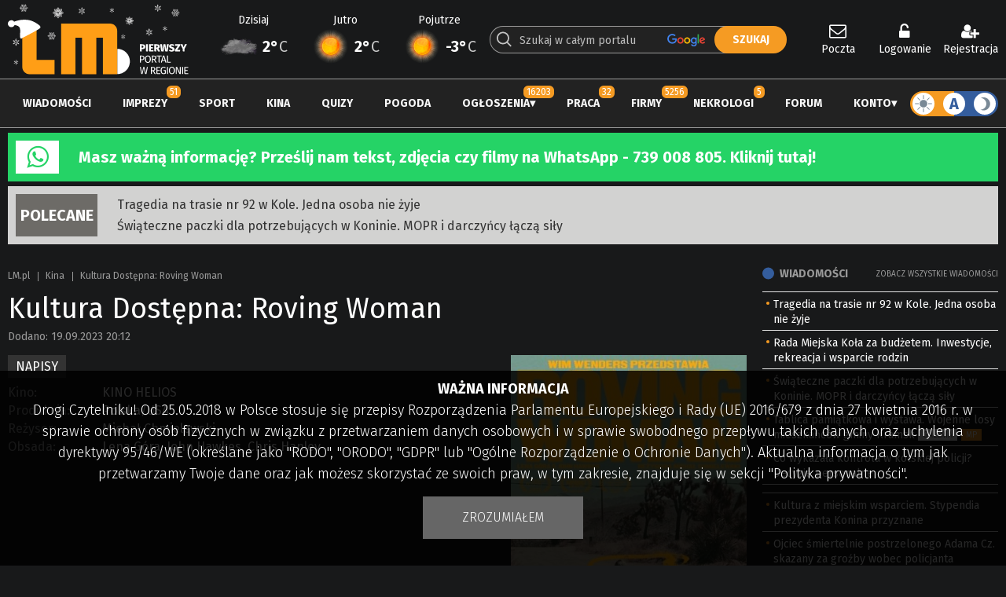

--- FILE ---
content_type: text/html; charset=utf-8
request_url: https://www.google.com/recaptcha/api2/anchor?ar=1&k=6LdG9SEUAAAAAOabrAfyzZzVWBW-m34Nj6-lG2qO&co=aHR0cHM6Ly93d3cubG0ucGw6NDQz&hl=en&v=7gg7H51Q-naNfhmCP3_R47ho&theme=dark&size=normal&anchor-ms=20000&execute-ms=30000&cb=cdbbbmpvfsji
body_size: 48945
content:
<!DOCTYPE HTML><html dir="ltr" lang="en"><head><meta http-equiv="Content-Type" content="text/html; charset=UTF-8">
<meta http-equiv="X-UA-Compatible" content="IE=edge">
<title>reCAPTCHA</title>
<style type="text/css">
/* cyrillic-ext */
@font-face {
  font-family: 'Roboto';
  font-style: normal;
  font-weight: 400;
  font-stretch: 100%;
  src: url(//fonts.gstatic.com/s/roboto/v48/KFO7CnqEu92Fr1ME7kSn66aGLdTylUAMa3GUBHMdazTgWw.woff2) format('woff2');
  unicode-range: U+0460-052F, U+1C80-1C8A, U+20B4, U+2DE0-2DFF, U+A640-A69F, U+FE2E-FE2F;
}
/* cyrillic */
@font-face {
  font-family: 'Roboto';
  font-style: normal;
  font-weight: 400;
  font-stretch: 100%;
  src: url(//fonts.gstatic.com/s/roboto/v48/KFO7CnqEu92Fr1ME7kSn66aGLdTylUAMa3iUBHMdazTgWw.woff2) format('woff2');
  unicode-range: U+0301, U+0400-045F, U+0490-0491, U+04B0-04B1, U+2116;
}
/* greek-ext */
@font-face {
  font-family: 'Roboto';
  font-style: normal;
  font-weight: 400;
  font-stretch: 100%;
  src: url(//fonts.gstatic.com/s/roboto/v48/KFO7CnqEu92Fr1ME7kSn66aGLdTylUAMa3CUBHMdazTgWw.woff2) format('woff2');
  unicode-range: U+1F00-1FFF;
}
/* greek */
@font-face {
  font-family: 'Roboto';
  font-style: normal;
  font-weight: 400;
  font-stretch: 100%;
  src: url(//fonts.gstatic.com/s/roboto/v48/KFO7CnqEu92Fr1ME7kSn66aGLdTylUAMa3-UBHMdazTgWw.woff2) format('woff2');
  unicode-range: U+0370-0377, U+037A-037F, U+0384-038A, U+038C, U+038E-03A1, U+03A3-03FF;
}
/* math */
@font-face {
  font-family: 'Roboto';
  font-style: normal;
  font-weight: 400;
  font-stretch: 100%;
  src: url(//fonts.gstatic.com/s/roboto/v48/KFO7CnqEu92Fr1ME7kSn66aGLdTylUAMawCUBHMdazTgWw.woff2) format('woff2');
  unicode-range: U+0302-0303, U+0305, U+0307-0308, U+0310, U+0312, U+0315, U+031A, U+0326-0327, U+032C, U+032F-0330, U+0332-0333, U+0338, U+033A, U+0346, U+034D, U+0391-03A1, U+03A3-03A9, U+03B1-03C9, U+03D1, U+03D5-03D6, U+03F0-03F1, U+03F4-03F5, U+2016-2017, U+2034-2038, U+203C, U+2040, U+2043, U+2047, U+2050, U+2057, U+205F, U+2070-2071, U+2074-208E, U+2090-209C, U+20D0-20DC, U+20E1, U+20E5-20EF, U+2100-2112, U+2114-2115, U+2117-2121, U+2123-214F, U+2190, U+2192, U+2194-21AE, U+21B0-21E5, U+21F1-21F2, U+21F4-2211, U+2213-2214, U+2216-22FF, U+2308-230B, U+2310, U+2319, U+231C-2321, U+2336-237A, U+237C, U+2395, U+239B-23B7, U+23D0, U+23DC-23E1, U+2474-2475, U+25AF, U+25B3, U+25B7, U+25BD, U+25C1, U+25CA, U+25CC, U+25FB, U+266D-266F, U+27C0-27FF, U+2900-2AFF, U+2B0E-2B11, U+2B30-2B4C, U+2BFE, U+3030, U+FF5B, U+FF5D, U+1D400-1D7FF, U+1EE00-1EEFF;
}
/* symbols */
@font-face {
  font-family: 'Roboto';
  font-style: normal;
  font-weight: 400;
  font-stretch: 100%;
  src: url(//fonts.gstatic.com/s/roboto/v48/KFO7CnqEu92Fr1ME7kSn66aGLdTylUAMaxKUBHMdazTgWw.woff2) format('woff2');
  unicode-range: U+0001-000C, U+000E-001F, U+007F-009F, U+20DD-20E0, U+20E2-20E4, U+2150-218F, U+2190, U+2192, U+2194-2199, U+21AF, U+21E6-21F0, U+21F3, U+2218-2219, U+2299, U+22C4-22C6, U+2300-243F, U+2440-244A, U+2460-24FF, U+25A0-27BF, U+2800-28FF, U+2921-2922, U+2981, U+29BF, U+29EB, U+2B00-2BFF, U+4DC0-4DFF, U+FFF9-FFFB, U+10140-1018E, U+10190-1019C, U+101A0, U+101D0-101FD, U+102E0-102FB, U+10E60-10E7E, U+1D2C0-1D2D3, U+1D2E0-1D37F, U+1F000-1F0FF, U+1F100-1F1AD, U+1F1E6-1F1FF, U+1F30D-1F30F, U+1F315, U+1F31C, U+1F31E, U+1F320-1F32C, U+1F336, U+1F378, U+1F37D, U+1F382, U+1F393-1F39F, U+1F3A7-1F3A8, U+1F3AC-1F3AF, U+1F3C2, U+1F3C4-1F3C6, U+1F3CA-1F3CE, U+1F3D4-1F3E0, U+1F3ED, U+1F3F1-1F3F3, U+1F3F5-1F3F7, U+1F408, U+1F415, U+1F41F, U+1F426, U+1F43F, U+1F441-1F442, U+1F444, U+1F446-1F449, U+1F44C-1F44E, U+1F453, U+1F46A, U+1F47D, U+1F4A3, U+1F4B0, U+1F4B3, U+1F4B9, U+1F4BB, U+1F4BF, U+1F4C8-1F4CB, U+1F4D6, U+1F4DA, U+1F4DF, U+1F4E3-1F4E6, U+1F4EA-1F4ED, U+1F4F7, U+1F4F9-1F4FB, U+1F4FD-1F4FE, U+1F503, U+1F507-1F50B, U+1F50D, U+1F512-1F513, U+1F53E-1F54A, U+1F54F-1F5FA, U+1F610, U+1F650-1F67F, U+1F687, U+1F68D, U+1F691, U+1F694, U+1F698, U+1F6AD, U+1F6B2, U+1F6B9-1F6BA, U+1F6BC, U+1F6C6-1F6CF, U+1F6D3-1F6D7, U+1F6E0-1F6EA, U+1F6F0-1F6F3, U+1F6F7-1F6FC, U+1F700-1F7FF, U+1F800-1F80B, U+1F810-1F847, U+1F850-1F859, U+1F860-1F887, U+1F890-1F8AD, U+1F8B0-1F8BB, U+1F8C0-1F8C1, U+1F900-1F90B, U+1F93B, U+1F946, U+1F984, U+1F996, U+1F9E9, U+1FA00-1FA6F, U+1FA70-1FA7C, U+1FA80-1FA89, U+1FA8F-1FAC6, U+1FACE-1FADC, U+1FADF-1FAE9, U+1FAF0-1FAF8, U+1FB00-1FBFF;
}
/* vietnamese */
@font-face {
  font-family: 'Roboto';
  font-style: normal;
  font-weight: 400;
  font-stretch: 100%;
  src: url(//fonts.gstatic.com/s/roboto/v48/KFO7CnqEu92Fr1ME7kSn66aGLdTylUAMa3OUBHMdazTgWw.woff2) format('woff2');
  unicode-range: U+0102-0103, U+0110-0111, U+0128-0129, U+0168-0169, U+01A0-01A1, U+01AF-01B0, U+0300-0301, U+0303-0304, U+0308-0309, U+0323, U+0329, U+1EA0-1EF9, U+20AB;
}
/* latin-ext */
@font-face {
  font-family: 'Roboto';
  font-style: normal;
  font-weight: 400;
  font-stretch: 100%;
  src: url(//fonts.gstatic.com/s/roboto/v48/KFO7CnqEu92Fr1ME7kSn66aGLdTylUAMa3KUBHMdazTgWw.woff2) format('woff2');
  unicode-range: U+0100-02BA, U+02BD-02C5, U+02C7-02CC, U+02CE-02D7, U+02DD-02FF, U+0304, U+0308, U+0329, U+1D00-1DBF, U+1E00-1E9F, U+1EF2-1EFF, U+2020, U+20A0-20AB, U+20AD-20C0, U+2113, U+2C60-2C7F, U+A720-A7FF;
}
/* latin */
@font-face {
  font-family: 'Roboto';
  font-style: normal;
  font-weight: 400;
  font-stretch: 100%;
  src: url(//fonts.gstatic.com/s/roboto/v48/KFO7CnqEu92Fr1ME7kSn66aGLdTylUAMa3yUBHMdazQ.woff2) format('woff2');
  unicode-range: U+0000-00FF, U+0131, U+0152-0153, U+02BB-02BC, U+02C6, U+02DA, U+02DC, U+0304, U+0308, U+0329, U+2000-206F, U+20AC, U+2122, U+2191, U+2193, U+2212, U+2215, U+FEFF, U+FFFD;
}
/* cyrillic-ext */
@font-face {
  font-family: 'Roboto';
  font-style: normal;
  font-weight: 500;
  font-stretch: 100%;
  src: url(//fonts.gstatic.com/s/roboto/v48/KFO7CnqEu92Fr1ME7kSn66aGLdTylUAMa3GUBHMdazTgWw.woff2) format('woff2');
  unicode-range: U+0460-052F, U+1C80-1C8A, U+20B4, U+2DE0-2DFF, U+A640-A69F, U+FE2E-FE2F;
}
/* cyrillic */
@font-face {
  font-family: 'Roboto';
  font-style: normal;
  font-weight: 500;
  font-stretch: 100%;
  src: url(//fonts.gstatic.com/s/roboto/v48/KFO7CnqEu92Fr1ME7kSn66aGLdTylUAMa3iUBHMdazTgWw.woff2) format('woff2');
  unicode-range: U+0301, U+0400-045F, U+0490-0491, U+04B0-04B1, U+2116;
}
/* greek-ext */
@font-face {
  font-family: 'Roboto';
  font-style: normal;
  font-weight: 500;
  font-stretch: 100%;
  src: url(//fonts.gstatic.com/s/roboto/v48/KFO7CnqEu92Fr1ME7kSn66aGLdTylUAMa3CUBHMdazTgWw.woff2) format('woff2');
  unicode-range: U+1F00-1FFF;
}
/* greek */
@font-face {
  font-family: 'Roboto';
  font-style: normal;
  font-weight: 500;
  font-stretch: 100%;
  src: url(//fonts.gstatic.com/s/roboto/v48/KFO7CnqEu92Fr1ME7kSn66aGLdTylUAMa3-UBHMdazTgWw.woff2) format('woff2');
  unicode-range: U+0370-0377, U+037A-037F, U+0384-038A, U+038C, U+038E-03A1, U+03A3-03FF;
}
/* math */
@font-face {
  font-family: 'Roboto';
  font-style: normal;
  font-weight: 500;
  font-stretch: 100%;
  src: url(//fonts.gstatic.com/s/roboto/v48/KFO7CnqEu92Fr1ME7kSn66aGLdTylUAMawCUBHMdazTgWw.woff2) format('woff2');
  unicode-range: U+0302-0303, U+0305, U+0307-0308, U+0310, U+0312, U+0315, U+031A, U+0326-0327, U+032C, U+032F-0330, U+0332-0333, U+0338, U+033A, U+0346, U+034D, U+0391-03A1, U+03A3-03A9, U+03B1-03C9, U+03D1, U+03D5-03D6, U+03F0-03F1, U+03F4-03F5, U+2016-2017, U+2034-2038, U+203C, U+2040, U+2043, U+2047, U+2050, U+2057, U+205F, U+2070-2071, U+2074-208E, U+2090-209C, U+20D0-20DC, U+20E1, U+20E5-20EF, U+2100-2112, U+2114-2115, U+2117-2121, U+2123-214F, U+2190, U+2192, U+2194-21AE, U+21B0-21E5, U+21F1-21F2, U+21F4-2211, U+2213-2214, U+2216-22FF, U+2308-230B, U+2310, U+2319, U+231C-2321, U+2336-237A, U+237C, U+2395, U+239B-23B7, U+23D0, U+23DC-23E1, U+2474-2475, U+25AF, U+25B3, U+25B7, U+25BD, U+25C1, U+25CA, U+25CC, U+25FB, U+266D-266F, U+27C0-27FF, U+2900-2AFF, U+2B0E-2B11, U+2B30-2B4C, U+2BFE, U+3030, U+FF5B, U+FF5D, U+1D400-1D7FF, U+1EE00-1EEFF;
}
/* symbols */
@font-face {
  font-family: 'Roboto';
  font-style: normal;
  font-weight: 500;
  font-stretch: 100%;
  src: url(//fonts.gstatic.com/s/roboto/v48/KFO7CnqEu92Fr1ME7kSn66aGLdTylUAMaxKUBHMdazTgWw.woff2) format('woff2');
  unicode-range: U+0001-000C, U+000E-001F, U+007F-009F, U+20DD-20E0, U+20E2-20E4, U+2150-218F, U+2190, U+2192, U+2194-2199, U+21AF, U+21E6-21F0, U+21F3, U+2218-2219, U+2299, U+22C4-22C6, U+2300-243F, U+2440-244A, U+2460-24FF, U+25A0-27BF, U+2800-28FF, U+2921-2922, U+2981, U+29BF, U+29EB, U+2B00-2BFF, U+4DC0-4DFF, U+FFF9-FFFB, U+10140-1018E, U+10190-1019C, U+101A0, U+101D0-101FD, U+102E0-102FB, U+10E60-10E7E, U+1D2C0-1D2D3, U+1D2E0-1D37F, U+1F000-1F0FF, U+1F100-1F1AD, U+1F1E6-1F1FF, U+1F30D-1F30F, U+1F315, U+1F31C, U+1F31E, U+1F320-1F32C, U+1F336, U+1F378, U+1F37D, U+1F382, U+1F393-1F39F, U+1F3A7-1F3A8, U+1F3AC-1F3AF, U+1F3C2, U+1F3C4-1F3C6, U+1F3CA-1F3CE, U+1F3D4-1F3E0, U+1F3ED, U+1F3F1-1F3F3, U+1F3F5-1F3F7, U+1F408, U+1F415, U+1F41F, U+1F426, U+1F43F, U+1F441-1F442, U+1F444, U+1F446-1F449, U+1F44C-1F44E, U+1F453, U+1F46A, U+1F47D, U+1F4A3, U+1F4B0, U+1F4B3, U+1F4B9, U+1F4BB, U+1F4BF, U+1F4C8-1F4CB, U+1F4D6, U+1F4DA, U+1F4DF, U+1F4E3-1F4E6, U+1F4EA-1F4ED, U+1F4F7, U+1F4F9-1F4FB, U+1F4FD-1F4FE, U+1F503, U+1F507-1F50B, U+1F50D, U+1F512-1F513, U+1F53E-1F54A, U+1F54F-1F5FA, U+1F610, U+1F650-1F67F, U+1F687, U+1F68D, U+1F691, U+1F694, U+1F698, U+1F6AD, U+1F6B2, U+1F6B9-1F6BA, U+1F6BC, U+1F6C6-1F6CF, U+1F6D3-1F6D7, U+1F6E0-1F6EA, U+1F6F0-1F6F3, U+1F6F7-1F6FC, U+1F700-1F7FF, U+1F800-1F80B, U+1F810-1F847, U+1F850-1F859, U+1F860-1F887, U+1F890-1F8AD, U+1F8B0-1F8BB, U+1F8C0-1F8C1, U+1F900-1F90B, U+1F93B, U+1F946, U+1F984, U+1F996, U+1F9E9, U+1FA00-1FA6F, U+1FA70-1FA7C, U+1FA80-1FA89, U+1FA8F-1FAC6, U+1FACE-1FADC, U+1FADF-1FAE9, U+1FAF0-1FAF8, U+1FB00-1FBFF;
}
/* vietnamese */
@font-face {
  font-family: 'Roboto';
  font-style: normal;
  font-weight: 500;
  font-stretch: 100%;
  src: url(//fonts.gstatic.com/s/roboto/v48/KFO7CnqEu92Fr1ME7kSn66aGLdTylUAMa3OUBHMdazTgWw.woff2) format('woff2');
  unicode-range: U+0102-0103, U+0110-0111, U+0128-0129, U+0168-0169, U+01A0-01A1, U+01AF-01B0, U+0300-0301, U+0303-0304, U+0308-0309, U+0323, U+0329, U+1EA0-1EF9, U+20AB;
}
/* latin-ext */
@font-face {
  font-family: 'Roboto';
  font-style: normal;
  font-weight: 500;
  font-stretch: 100%;
  src: url(//fonts.gstatic.com/s/roboto/v48/KFO7CnqEu92Fr1ME7kSn66aGLdTylUAMa3KUBHMdazTgWw.woff2) format('woff2');
  unicode-range: U+0100-02BA, U+02BD-02C5, U+02C7-02CC, U+02CE-02D7, U+02DD-02FF, U+0304, U+0308, U+0329, U+1D00-1DBF, U+1E00-1E9F, U+1EF2-1EFF, U+2020, U+20A0-20AB, U+20AD-20C0, U+2113, U+2C60-2C7F, U+A720-A7FF;
}
/* latin */
@font-face {
  font-family: 'Roboto';
  font-style: normal;
  font-weight: 500;
  font-stretch: 100%;
  src: url(//fonts.gstatic.com/s/roboto/v48/KFO7CnqEu92Fr1ME7kSn66aGLdTylUAMa3yUBHMdazQ.woff2) format('woff2');
  unicode-range: U+0000-00FF, U+0131, U+0152-0153, U+02BB-02BC, U+02C6, U+02DA, U+02DC, U+0304, U+0308, U+0329, U+2000-206F, U+20AC, U+2122, U+2191, U+2193, U+2212, U+2215, U+FEFF, U+FFFD;
}
/* cyrillic-ext */
@font-face {
  font-family: 'Roboto';
  font-style: normal;
  font-weight: 900;
  font-stretch: 100%;
  src: url(//fonts.gstatic.com/s/roboto/v48/KFO7CnqEu92Fr1ME7kSn66aGLdTylUAMa3GUBHMdazTgWw.woff2) format('woff2');
  unicode-range: U+0460-052F, U+1C80-1C8A, U+20B4, U+2DE0-2DFF, U+A640-A69F, U+FE2E-FE2F;
}
/* cyrillic */
@font-face {
  font-family: 'Roboto';
  font-style: normal;
  font-weight: 900;
  font-stretch: 100%;
  src: url(//fonts.gstatic.com/s/roboto/v48/KFO7CnqEu92Fr1ME7kSn66aGLdTylUAMa3iUBHMdazTgWw.woff2) format('woff2');
  unicode-range: U+0301, U+0400-045F, U+0490-0491, U+04B0-04B1, U+2116;
}
/* greek-ext */
@font-face {
  font-family: 'Roboto';
  font-style: normal;
  font-weight: 900;
  font-stretch: 100%;
  src: url(//fonts.gstatic.com/s/roboto/v48/KFO7CnqEu92Fr1ME7kSn66aGLdTylUAMa3CUBHMdazTgWw.woff2) format('woff2');
  unicode-range: U+1F00-1FFF;
}
/* greek */
@font-face {
  font-family: 'Roboto';
  font-style: normal;
  font-weight: 900;
  font-stretch: 100%;
  src: url(//fonts.gstatic.com/s/roboto/v48/KFO7CnqEu92Fr1ME7kSn66aGLdTylUAMa3-UBHMdazTgWw.woff2) format('woff2');
  unicode-range: U+0370-0377, U+037A-037F, U+0384-038A, U+038C, U+038E-03A1, U+03A3-03FF;
}
/* math */
@font-face {
  font-family: 'Roboto';
  font-style: normal;
  font-weight: 900;
  font-stretch: 100%;
  src: url(//fonts.gstatic.com/s/roboto/v48/KFO7CnqEu92Fr1ME7kSn66aGLdTylUAMawCUBHMdazTgWw.woff2) format('woff2');
  unicode-range: U+0302-0303, U+0305, U+0307-0308, U+0310, U+0312, U+0315, U+031A, U+0326-0327, U+032C, U+032F-0330, U+0332-0333, U+0338, U+033A, U+0346, U+034D, U+0391-03A1, U+03A3-03A9, U+03B1-03C9, U+03D1, U+03D5-03D6, U+03F0-03F1, U+03F4-03F5, U+2016-2017, U+2034-2038, U+203C, U+2040, U+2043, U+2047, U+2050, U+2057, U+205F, U+2070-2071, U+2074-208E, U+2090-209C, U+20D0-20DC, U+20E1, U+20E5-20EF, U+2100-2112, U+2114-2115, U+2117-2121, U+2123-214F, U+2190, U+2192, U+2194-21AE, U+21B0-21E5, U+21F1-21F2, U+21F4-2211, U+2213-2214, U+2216-22FF, U+2308-230B, U+2310, U+2319, U+231C-2321, U+2336-237A, U+237C, U+2395, U+239B-23B7, U+23D0, U+23DC-23E1, U+2474-2475, U+25AF, U+25B3, U+25B7, U+25BD, U+25C1, U+25CA, U+25CC, U+25FB, U+266D-266F, U+27C0-27FF, U+2900-2AFF, U+2B0E-2B11, U+2B30-2B4C, U+2BFE, U+3030, U+FF5B, U+FF5D, U+1D400-1D7FF, U+1EE00-1EEFF;
}
/* symbols */
@font-face {
  font-family: 'Roboto';
  font-style: normal;
  font-weight: 900;
  font-stretch: 100%;
  src: url(//fonts.gstatic.com/s/roboto/v48/KFO7CnqEu92Fr1ME7kSn66aGLdTylUAMaxKUBHMdazTgWw.woff2) format('woff2');
  unicode-range: U+0001-000C, U+000E-001F, U+007F-009F, U+20DD-20E0, U+20E2-20E4, U+2150-218F, U+2190, U+2192, U+2194-2199, U+21AF, U+21E6-21F0, U+21F3, U+2218-2219, U+2299, U+22C4-22C6, U+2300-243F, U+2440-244A, U+2460-24FF, U+25A0-27BF, U+2800-28FF, U+2921-2922, U+2981, U+29BF, U+29EB, U+2B00-2BFF, U+4DC0-4DFF, U+FFF9-FFFB, U+10140-1018E, U+10190-1019C, U+101A0, U+101D0-101FD, U+102E0-102FB, U+10E60-10E7E, U+1D2C0-1D2D3, U+1D2E0-1D37F, U+1F000-1F0FF, U+1F100-1F1AD, U+1F1E6-1F1FF, U+1F30D-1F30F, U+1F315, U+1F31C, U+1F31E, U+1F320-1F32C, U+1F336, U+1F378, U+1F37D, U+1F382, U+1F393-1F39F, U+1F3A7-1F3A8, U+1F3AC-1F3AF, U+1F3C2, U+1F3C4-1F3C6, U+1F3CA-1F3CE, U+1F3D4-1F3E0, U+1F3ED, U+1F3F1-1F3F3, U+1F3F5-1F3F7, U+1F408, U+1F415, U+1F41F, U+1F426, U+1F43F, U+1F441-1F442, U+1F444, U+1F446-1F449, U+1F44C-1F44E, U+1F453, U+1F46A, U+1F47D, U+1F4A3, U+1F4B0, U+1F4B3, U+1F4B9, U+1F4BB, U+1F4BF, U+1F4C8-1F4CB, U+1F4D6, U+1F4DA, U+1F4DF, U+1F4E3-1F4E6, U+1F4EA-1F4ED, U+1F4F7, U+1F4F9-1F4FB, U+1F4FD-1F4FE, U+1F503, U+1F507-1F50B, U+1F50D, U+1F512-1F513, U+1F53E-1F54A, U+1F54F-1F5FA, U+1F610, U+1F650-1F67F, U+1F687, U+1F68D, U+1F691, U+1F694, U+1F698, U+1F6AD, U+1F6B2, U+1F6B9-1F6BA, U+1F6BC, U+1F6C6-1F6CF, U+1F6D3-1F6D7, U+1F6E0-1F6EA, U+1F6F0-1F6F3, U+1F6F7-1F6FC, U+1F700-1F7FF, U+1F800-1F80B, U+1F810-1F847, U+1F850-1F859, U+1F860-1F887, U+1F890-1F8AD, U+1F8B0-1F8BB, U+1F8C0-1F8C1, U+1F900-1F90B, U+1F93B, U+1F946, U+1F984, U+1F996, U+1F9E9, U+1FA00-1FA6F, U+1FA70-1FA7C, U+1FA80-1FA89, U+1FA8F-1FAC6, U+1FACE-1FADC, U+1FADF-1FAE9, U+1FAF0-1FAF8, U+1FB00-1FBFF;
}
/* vietnamese */
@font-face {
  font-family: 'Roboto';
  font-style: normal;
  font-weight: 900;
  font-stretch: 100%;
  src: url(//fonts.gstatic.com/s/roboto/v48/KFO7CnqEu92Fr1ME7kSn66aGLdTylUAMa3OUBHMdazTgWw.woff2) format('woff2');
  unicode-range: U+0102-0103, U+0110-0111, U+0128-0129, U+0168-0169, U+01A0-01A1, U+01AF-01B0, U+0300-0301, U+0303-0304, U+0308-0309, U+0323, U+0329, U+1EA0-1EF9, U+20AB;
}
/* latin-ext */
@font-face {
  font-family: 'Roboto';
  font-style: normal;
  font-weight: 900;
  font-stretch: 100%;
  src: url(//fonts.gstatic.com/s/roboto/v48/KFO7CnqEu92Fr1ME7kSn66aGLdTylUAMa3KUBHMdazTgWw.woff2) format('woff2');
  unicode-range: U+0100-02BA, U+02BD-02C5, U+02C7-02CC, U+02CE-02D7, U+02DD-02FF, U+0304, U+0308, U+0329, U+1D00-1DBF, U+1E00-1E9F, U+1EF2-1EFF, U+2020, U+20A0-20AB, U+20AD-20C0, U+2113, U+2C60-2C7F, U+A720-A7FF;
}
/* latin */
@font-face {
  font-family: 'Roboto';
  font-style: normal;
  font-weight: 900;
  font-stretch: 100%;
  src: url(//fonts.gstatic.com/s/roboto/v48/KFO7CnqEu92Fr1ME7kSn66aGLdTylUAMa3yUBHMdazQ.woff2) format('woff2');
  unicode-range: U+0000-00FF, U+0131, U+0152-0153, U+02BB-02BC, U+02C6, U+02DA, U+02DC, U+0304, U+0308, U+0329, U+2000-206F, U+20AC, U+2122, U+2191, U+2193, U+2212, U+2215, U+FEFF, U+FFFD;
}

</style>
<link rel="stylesheet" type="text/css" href="https://www.gstatic.com/recaptcha/releases/7gg7H51Q-naNfhmCP3_R47ho/styles__ltr.css">
<script nonce="bdFPNU1pO6eUHrdJT60eKg" type="text/javascript">window['__recaptcha_api'] = 'https://www.google.com/recaptcha/api2/';</script>
<script type="text/javascript" src="https://www.gstatic.com/recaptcha/releases/7gg7H51Q-naNfhmCP3_R47ho/recaptcha__en.js" nonce="bdFPNU1pO6eUHrdJT60eKg">
      
    </script></head>
<body><div id="rc-anchor-alert" class="rc-anchor-alert"></div>
<input type="hidden" id="recaptcha-token" value="[base64]">
<script type="text/javascript" nonce="bdFPNU1pO6eUHrdJT60eKg">
      recaptcha.anchor.Main.init("[\x22ainput\x22,[\x22bgdata\x22,\x22\x22,\[base64]/[base64]/[base64]/KE4oMTI0LHYsdi5HKSxMWihsLHYpKTpOKDEyNCx2LGwpLFYpLHYpLFQpKSxGKDE3MSx2KX0scjc9ZnVuY3Rpb24obCl7cmV0dXJuIGx9LEM9ZnVuY3Rpb24obCxWLHYpe04odixsLFYpLFZbYWtdPTI3OTZ9LG49ZnVuY3Rpb24obCxWKXtWLlg9KChWLlg/[base64]/[base64]/[base64]/[base64]/[base64]/[base64]/[base64]/[base64]/[base64]/[base64]/[base64]\\u003d\x22,\[base64]\x22,\x22cijCpMKtEgE/w7HCg8KEwqFvQsKyw4clw7cowr04NBxyY8KIwpxJwozCjl3Du8KaJDTCuj3DmcK3woBFRmJ0Pz/Ch8OtC8KcY8KuW8Ohw7ADwrXDkcOEMsOewpNsDMOZIErDljd/wrLCrcORw7Q3w4bCr8KBwpMfdcK5TcKOHcKaZcOwCRbDnhxJw4RGwrrDhB9/wqnCvcKewprDqBsCaMOmw5c8TFknw6hfw71YAMKtd8KGw7XDoBk5eMKOFW7CtjALw6NQa2nCtcKkw503wqfChcKHG1cGwqhCeSN1wq9SNMOQwodnSMOEwpXCpXtowoXDoMOcw50hdzhzJ8OJXw97wpFiJMKUw5nCgcKIw5AawojDvXNgwqt6woVZUAQYMMO/GF/[base64]/Ch8Odw5s6b3BoLcKeAwfCjBHCoHEBwp3Dh8OTw4jDsyHDqTBRGBtXSMKxwrU9EMO9w4lBwpJoHcKfwp/DgMOLw4o7w7PCjxpBMT/[base64]/DiMKPUcKJwoswwpvCrcKLwrlFO8OswrDCjsKtBcK+SB3DjsOGMDvDh0ZDG8KTwpfCocO4V8KBYcKMwo7CjU7DoQrDphLCjR7Ck8O6IioAw7d8w7HDrMKCJW/DqkTCgzsgw53CpMKOPMKRwp0Ew7NbwozChcOcX8O+FkzCocKaw47DlzzCp3LDucKfw4NwDsOmW00RacK0K8KOP8KfLUYFHMKowpAJOGbChMKMecO6w581wosMZ1BHw59LwrLDhcKgf8KAwp4Iw7/DmsKnwpHDnUoORsKgwpTDv0/DicOPw7MPwotDwoTCjcObw77CqShqw6FLwoVdw4/[base64]/DsQVqw5VFOW98HsOww7lOEsKiw5DCkFTDlVXDtcKBwqfDkx1Iw7/Cui94McOwwpzDiwrCqT9vw77CuncWwovDj8KoWMOKQcKFw6fDlVtRTwbDnn13w6NhVRLCnxYVwp3Ch8KTVFwFwrZzwoIpwo48w4wcFsOKcsOBwqVRwqIPbF7DqEcCCMOtwobCmxx0wrwWwo/DnMOOM8KmHsONX0AWwrYRwqbCuMOBbcKyNW1bCMOuQxjDpEHCrkvDgMKWQsOiw58hY8Oew7vCvkUBw6nCtcO1OcOkwp/[base64]/DkcOWw6o0w6YIw6IZwoghVU3Ch8OaZMKREcOgWsOwc8K7w7kOw7BZfRcCVQgcw57DiF3Dokpcw6PCh8OodC4hAVXDpMKRHVJxD8KcczPDtsOZRCYnwr80w6/DgMKYEVPCjR7CksK+wrLDmsO+IjnCsgjCsl/CrsKkKXbDn0ZbLDLDq24ww7XCu8OwZzLCuCV5woDDksKewqnCgsOmRFJRJToSVsOcwqV5McKpL1pwwqF4w4DCp2/[base64]/CnXHDpEHDuC4dwrAiw75VbsKONngYBsKRwqvCrsO9w5/Cl3pew4k3acKZQsOvX37ClVByw5JeAX3Dnj7CscOMw77CmGh/ZyzDvR1nRsO/wpt1FjNJeW1qSEt0HFzCl0/[base64]/woAdw4DCukrDjcOnBMKvw6fDkMO0w4XDtzDCkgJPLn/CjQV1w5gWw5PDvxPDksKUw7zDmREmHsKqw5LDpMKKDsOAwqQbworDicOmw5jDscOwwo/DncOrMhgFRx0Cw7VfHsOqNcOORApAfTRSw5/Ch8Obwrp5wqvDuTAUw4QfwqLCvAjCmw9/wqzDogDCmcK5Zy1ETiPCvsKydMKkwoETTcKOwpLClRzCkcKRIcONQD7DlRBawrvCuS3CsWA0Y8KywoXDsDXClsO2J8KKWFk0fMOQw4IHBzbChwLCo1ZzNMKEMcOlwpHDrAzDhMOPBhvDji7CpGE3eMKdwqLCnwDCmzjCoE/DjW3DnmbDsTR2G3/Cr8O3A8OrwqXCqMOmVQ4/[base64]/Du8ORMSRBw4jDocOTw63CqMO2wqVlw68pwp0pw4JDwpg5wrzDlcKKw49lwq5sdE3Ct8KMwqBcwoN3w7tKEcOsEsKzw4TCp8OPw4sWPU/CqMOaw5jCv1/Dt8Odw6fCl8OjwpF/DsKRD8O3dMO1fMKFwpQfVsOVewtWw6HDlDQcwpxPw6LDlR7DvMOYXMOPACLDqsKYwoXCkQlYwpYIOhguw4cWR8KcP8OAw55LMgp+wo9oFRnDp2M8d8KddxQtNMKdw5DCtCJlO8KhWMKtFMOlMhvDrQjDkcOKwofDmsKtwq/[base64]/U35EJsOSSAVCw65Jwq4ffmjDosOtI8O6wotyw7YFwoA1w4xvwqQqw6fCtkjCk2V+GcOOAjkpZ8OPLcOBDw/DkTsOIDF+OhkFBsK+wos0w5oFwp3Dr8OaIcKnecOxw4fChMOiX0TDlcKHw7rDiw48woNow7jDqsK4GcKGNcOwKSVPwq1VdcOpJnIdw6zDsBzDs0Bewrp/ETnDlcKAZkphGUHDg8OjwrEeG8KTw7rCrcOMw5rDrRkGW2HCscKpwr/DkUYMwo3Du8Ovw4AowrrDusKawrnCq8K6ZjAxwrfCuV/[base64]/[base64]/DtnvCi8OTw4JZw6MHw53Dm8KJwrsPcAzCvsKTw5J4w4cywp3DrsKrw67DjzJQTzZYw4p3LUkuXC3DhcKwwph2STZXUUsGwr/CohPDsljDq23CrgvDksOqRm8twpbDogtjwqTDiMKcKDfDmcOnSsKpwoBHT8K1w4xhMQbDhlzDuFDDrmR1wp1xwqQlcsKJw40KwpZDDhlHwq/CimbDgVcXw5p6ZBvCsMK9SCYrwp0iU8OUZsOGwqHDiMKWKGUzw4Y6wrM/IcO/[base64]/DhwTDojLCusOBEy/CnsOsw4fDnWPCjMOPwrTDq1F0w7nCh8O0FRliw7gYw6EHGR3DmQFmFcOzw6VAwr/DmEhwwqdQJMKTVsKlw6XCqsKHwoHDpCkmwo8Mw7nClsKqw4HCr2DDjcK7M8KRwqzDvHFIBFNgDwnCi8O2wr5ow4IEwpk1L8KmA8KowpTDvybClR1Qw6FWG0PDkcKLwqsccUpxfcK2wpQScsOaTk0/w7EcwplcOCLCmMKQwp/Ct8OgLgVaw77Dh8KfwpPDulPDiWnDoS7ChsONw4ppw6U7w7bDnDvCgDwYwogpdTbCjMK2MwfDiMKoND/[base64]/DosOaw7fDgMOOYMOxwonCusKTwp7CsytEwp94WsKMwrFkwqAew6vDiMOASWnDi2zDgDFow4dUTcOpwobCv8OiU8OCwo7Co8KWw7gSGDvDkMOhwp3CqsOePGvConsuwq3DpAZ/[base64]/[base64]/wrzCkE0Uw5rCssKhXsKJwo3CpMKUfxHDtsK5bsOqCMKLwo8iPMOsVh3Dp8K4MGHDmsOuwrTChcOoL8K7wovDuULCrMOUZsK4wrU2BTzDlcOWaMOawqZkwr5sw6o5CsOrXWl6wr5rw6sKMsKXw4fDqUYDesO+aANrwr/Dl8Okwrcewrc5w4M/wpbDjsK7Q8OYPcO+wqJYwoLCkXTCv8OyHnxRasK8SMKmTgxMd2/[base64]/CjS/CpsOrWwRsdgXClzLDkMOQKsK6EF/ClMOjJ34pAcOIT27Dt8KECsOowrZHQ0NAw6PDo8K3w6DDpwU+w5nDscK/P8KhPcK9dRHDg0Bydg/DhkzCjgvDhS0Owrh4P8OPw7xJDsOKMMKLIsO9wqRmDR/DmMKyw4Z4KsO/[base64]/Dj8KnInnDq3PDtD7DhgYxGMO/[base64]/Ds8KMFwElGsOyw7tgLw7Ct1nDg8Klwrg+wpbCiAPDrMKfw5gGegAQwqQEw7/[base64]/Cl21AOMOgwqkow7cXw6TCisO3wrXCmMOxXsOHUB0xw60zO8Obwp/CrQTDkMOxwp/CuMKZPwHDmz3Co8KpSsOdKlUEIRgXw4rDn8Ohw7EBwoNOwqdKwpROA1p3NkItwpPClUBsJ8K6wqDCh8K0VTjDtMKKdW0vwq5tNMOOwrjDpcO9w6RxJ1oIwqhVQcKyXR/DisOCwq8nw6DCj8KzWsOrT8OSQ8OuKMKNw5DDhcO4wpjDriXCg8OZb8OMw6UrPnHCoAjDkMKmwrfCusKDw7DClWDCisOWwr1tYsKaesKJcSAKw79yw6IDJloZC8OJfQnDpT/[base64]/TBVrwpXDk3PCvsOTw7FGwqvDu8K2IUMBb8OCwoLDs8K0PMOBw51+w4cnw4FMN8O1w6TCg8ORw4/[base64]/CtQoTPj7CtHzDrcOaw6lINSLDhEjDhsOYwrsYwoDDkyDDoCIZwrfCuy7CgMOvEFwiA2DCnDjDu8O3wrnCscKrbnfCpXzDtcOnT8K9w4zCnx1/w6ISNsOXXjBxfMOgw7d9worDqUYBYMKtUUlmw5nCocO/wo3Di8Kxw4TDvsO1w7tyCsKdwox3wrTCt8KzBwUhw4DDnMKBwo/CosK4Y8Krw5sKbHJew4gzwoZKOmBQwrgjDcKnwqQXTjPDpgU4ZVzCgsODw6bDjcOrw55jG1nCsC3CmT7DlsOzNjXDmiLCt8K/w59UwozCj8KRA8K8w7IaAgljwo/DqMKtYxRBGsOYc8OdIlTCm8O0wqBhDsOaFCkqw5rCgsO0C8O3w4bCgWXCh04sYgwYenbDssKxwo/CrmMEeMOtNcOOw7HCvcKKIMKrw7ABBsKSwrE3w58Ww6vDvcKlUsKmwoTDgcKoWcO8w6/DgsO6w7fCpVHDkw9Ew6hWCcKHwoLCksKhasKjw4vDi8O/[base64]/[base64]/CicOtD8K6wozCqH88w5LDp8O5w69bKsKRW2/CjsK4cllkwp3CpD58V8KVw4ZzSMKPw5JGwrwsw44nwpApQsKiw6bCssKCwrrDhMKHF0LDoDjCiU7ChklIwq7CtzF1TMKiw6BOO8KMJicAIjBTB8O4w4zDrsOnw6fCqcKADcOZGUUCKcK+Sl4/wrDDisO1w63CkcOJw7Iow5ZjccOdwqHDulrDjUEsw4RWw6Fhwo/[base64]/w4zCvsOrwr/[base64]/CuQFzTMKyT0QzdWXDpHh5wq3DsE3CiG7Cp8O4wqdsw5hbNMOHUcKZW8Kiwq86cjLDt8O3wpZvZcKjewbCmsOrwqzDhMO1CiPChn5dXsO6w4/DhAHCi0zDmWfDs8KBaMO4wpFCe8OHVDNHK8OJw7vCqsOawpBnCHfDisOyw5vChUzDtw7DgHUyFsOEa8Olw5PDpMOMwoPDqHPDpcKdXMO5K3nDv8OewqVRTybDsDTDs8KPRilww45/w4x7w6kfw43ClcO0cMOpw47DoMORBRIRwoM1w6Q9T8OTH21HwpFQwrfCp8KXIx5yIcKQwqjCi8O0w7PCmzY6W8O0F8K9AlwdWDjDmlpGwq7CtsOPwp7Dn8K+w67DkcKcwoMZwqjCtAoAwqsCLThGGsK5wpDCgjzCgBXCiDRtw4jCqcOSKWjCpSZpW2/Cs2nCl2sFwqFAwpnDh8Ktw6nDtk7CnsKmw4jCscOWw7NdL8OyL8OTPBp2HVIKWcK7w6FkwqBHw5kUwr03w79/[base64]/w6rDtiJuVmwScsKuwqMLZnHCoBPDoy7DgsKYEcKhw5AbfcKtP8KuXcKIdlppL8KKC3d1dTzCsSbDpBBAAcOGwrvDncOew6k8EV/[base64]/CuU45bmEJMcONwrFdSCfCr8KkesKBRMKhw4hZwrDDuT3CqxrCjTnDuMOWJcKeBSltMmlsQ8KzLsKvN8ORMUQfw6/CmCzDr8O4ZcOWwpzCt8Kpw6lASsKIw57DoS7CpcOSwrrClxcow4p4wqzDvcKaw4rCqj7Dkw8Owp3Cm8Ksw6RSwpXDnTszwq7CtXcaM8O3bMK0w7lyw4s1w6DCvsKJQzR2w7kMw7XCiUjCg07DjVLCgFIMw6AhZ8OHbzzDsR4sak8rR8KXwr/CvShvw53DisO5w5PDlHdyF2I+w4nDgkfDr1sOIiJjW8K/wqg/ccOMw4LDsRlYFMO1w6jDsMKcb8KMW8KWwoQZccKzJD4MZMOUwr/CmcOSwqdJw7ExZy3Coy7DnsOTwrXDk8OYdkIhfGYiSUrDjRfCqBrDujF3w5vCpVzCvg7CvsKWw44SwoIlHGBaYcOXw7PDiCZUwo3CvTdgwp/ClXYqwoslw6Row5kgwr7CmcOBJsOHwphZaXZXw43DmV7CusKxVnxKwovCozRjE8KHPAI+Akl+McOZwqTCvMKoc8OCwrHCmxnDiSjDuCkww5XCmzHDhS/[base64]/CnlXCpCdTdsKLWcOHeWfDosKKwoLCvMKlOyLDhm8cKcOgOcOyw5tXw5zCncO8MsKdw4zCtSbCuFDCtjVSDMKkbHAbworCm19AU8Ogw6XCu2DDr38hwod4w74YBW/DtVbDo0zCvTnDiV7Ckg/CiMO3wqQrw4Rmw67Ckl9MwppJwpvDpCLCgMKNw4nChcONbMO0wrBrUiZrwqjCs8O1w4Yqw7jCncOMQjbDsR7DtH7CiMOgNcOuw4low7B3wr9qwpwCw4sOwqXDvsKsbsOyw4nDgsKhUsKzSsKiEsK1CsO3w4jDk3EVw6Ydwp4gwqHDl3TDpx/CgDLDn3XDvjzCgygoUUcRwrbCiD3DvsKVLR4ScwPDgsKAbCjDqh3DtCbCocKzw6TDtMKWIk/[base64]/DpEnDrMKoBybDmQ/Dt8O4w51hYDLChmIfw7gPw6tsPE7DrMK1w4E+E2bCmMO/TizDrH8Wwr7DnjfCqFPCuksnwrvDvwvDiTNGJF9Cw53ClBDCuMKSRg1xSMOQAlrChMO+w6vDsAXCusKmQEpaw69Iw4VeXTLCvw7Dk8OMw410w4PCoirDtDdUwrzDhRtrBEQlwqxrwrLDoMOlwq0Cw4VffcOwLH0+BT9ZZFnDqsKywr4/[base64]/VcKEXzYbDiXDnsOEw6QYwr9sSHsLw5jDqXLDtsOhw5bCiMOEwovCmMOEwr1fWMOFdl/[base64]/d8Ktwp7DshrDpcOWSMObVMKFPsK8w4R7ZyQUeC8xUi5PwrjDi2cHDz9ww6d3w5o5w4HDkzF/STRSA33CgMKnw6BlVx4wCMOTwrLDjjHDrcOYJEjDpnl6DDddwojCpxISwpckOkHCqsOVw4DCpxjCq1rDhhEdwrHDusOdw6Jiwq1CZBfCgcKpw7XCjMO1bcO/XcOrw5t+wotqTQXCkcKBwqnCqXMMXXTDrcODbcKrwqdNwq3CjRNlNMKKYcKEZh3DnUc4KTjDvXLDocO/wrgsUMKxVsKNw5F8XcKgJcOiw4fCkXLCi8Ovw4wFYcOhcQ9teMOvwr7DpMOqw5jDmQBzw457w47CmXYRaxd7wpLCjBHDqVAKcQsEKTR6w7bDih56DxFfdcKmw6YRw63Ci8OWYMORwr5fZcK0E8KKeQdww6/[base64]/aMOhFcK4MWgvwp4pwoAKdzXDgjh6w6jCqCjClWotwoDDpTLDi10ew4rDsXgMw5w/w7HCpjLDtiB1w7TCgn5FPFtfXAXDohEnHsOkaVfChcOiQMKDwr5vTsKWwpLDnsKDw6HCkjXDnSs4FmFIb214w4PDnDpYZgPCunN5wp/[base64]/CrzQuei84WwXCvMKfw78Ow6TDkcOmw5R2wpPClMKWHzJgwr/[base64]/DlsKQDMK4wqNaWQrCv2Ejw6MMNzsPwqppw5XCsMOnwoDDo8K1w44swrp3PF7DlsKMwqbDkEzDgMO6YMKuw67Cn8KzCMKuScOsSibCosKCSy3ChMK3AsOKNTjCocOdQcO6w7ptQsKrw7/[base64]/DvhDCkcOcwqoUwpHCggnDk39Pw75xaMKPw6rCj0DCjcKlw6nDvMOjw4VILsKawocgScKGUcKnTsOQwqDDtHJ/w6NQam97DCIXZC/DkcKdAhnDsMOePMOwwrjCpz3DlsKvfDA2WsOsahMsYMOuGTTDkjwnMsKaw6DCrcKpHE/DtWnDkMOqwo7Dh8KPUsKzwozCih3CpMK5w40+wp40PyXDrBU7wpdVwptaIGp8wpjDlcKwMcOqUFrCnm0hwobDs8Otw7fDjmdiw4fDucKDVsKQURh/WhnDvVtUf8KKwr/DohMrbVcjUy3CmxfDhR4sw7cUIUXDoTPDpX8GMsK9wqXDgmnDhsOfHH9MwqE6IUt6w7fDpcOmw4sLwqYqw5FqwqHDtR8zd0vCjE1/[base64]/[base64]/wrDDqFtgwpzDjHNfIyvCklnDsMKqwpzDp8Kow6sbDnJyw7fCqcOgYsK3w4cZwrLCoMOCwqTDqMKtOMKlw6bDj0h+w6c4BVBiw4YVBsONdWgOw7VuwpvDrWMjw4XDn8KpGi45BCTDlzbCtMOcw5nCjcKIwphgK3NhwqvDliTCh8KAeWR/woPCn8KswqMeNX8rw6HDgnrCnMKewosNecK0WcOdwqXDrm/CrsOgwoRZwo8CD8O2w40iZsK/w6DCnMKfwqXCtV/[base64]/[base64]/ClGbCp8OHN2/CmMOlHMKKEsOUw67DoSEvLMKVwrvCgcKZNMOiwr0Qw4bClw99w6IyR8KHwqfCr8OYQ8ObRUTCnlcRdRlrTyfCnDvCh8KsPWIswrfDiFxXwrLDs8Kmw7LCosO5IFPDuzHCsi/CrHVKDMKECVQpw7HDjsKZD8OzI082EcKLwqQcw6zDr8OjUMOzKlDDk07CuMKIP8KrIcKZw5NNw6fCvjl4d8OCw4c/wrxBwrZ3w51Uw7Axwr3DnsKoXX3Ck1J+FxjCjkzCvhs0XXgXwoM2w67CjMObwrU0ccKxNBdHP8OID8KdV8Kkwp9twpRRG8KHAEN2wrrCl8Oaw4LDjB18YE7CpDd4IsKNSGjCiljDrGXCkMKxe8Kaw5rCgsOWAMK/dkTDl8OlwoJnwqo0WMO9wonDiAbCtMKBQCVQwoIxwrfCkRLDnA3ClRYDwpdkOQvCo8OBwrDDssKJEsO5wrTDvHnCijxpPgzCoBN3ckBhw4LCmcOaN8OnwqsGw5fDn3/DscOsQXTCvcOIw5PCvkoZwotFwpfCnTDDq8OlwrJawrkKFV3DlgPCiMKxw5MSw6LDgsKJwoDCg8KvGCYbw4XDoyZyeW/Cn8KXTsOgeMKlwpFuasKCf8KNwoECDXpcMFxOw4TDsyLCi1gEUMO0Vk7CkcKQBU/[base64]/CnMKAw6LCtMO4wp/CtmTDhkLDnEPDnDjDk8K9XMK3wrwTwp1oWmBzwojCqG9Sw6c1AkNsw5UzBsKLE1TCplFMwoAwT8KXEsKBwrg3w6DDp8OHWMO1HsOdASYnw7DDksKzXFpfW8KFwq4uwofDnC/DsGbDksKdwokIXxgJQikcwqBjw7Ehw4NIw7psE2AxPnHCnAo8wp5GwqhVw6PCs8O7w7XDvTbCi8K5EjDDqAjDncK1wqpDwpIcbRfCqsKdFCxVTnpgICLDq2Frw6XDrcKBJcO+E8KdHHsFw6N4woTDv8O2w6oET8ONwrFCV8Oow708w4sgDjY/w5DCgsOKwp3CtMKlcsOfw68Xw43DjsKtwq19wqwowq3Cr348aj7DqMKwR8K/w6dnFcOLEMKPPSjDnMONbmoswo/Dj8KIWcKNTX3DoxPDsMOUacOkQcKUdsOsw40twqjDgl9rw6U5WMO8woLDhcOwUwM9w4rCncOYcsKUL1sTwpdwWsObwo9uJsKuLcOawpwWw7zCtlkwOcKoPsKOaV3DrMOYBsKLw7zClVM0IEIZXh0ZXSgIw47CiHtjNMKUw43DicO3wpDDicOwYsK/w57DjcK8woPDu0hbLcOgSAXDi8Oiw6cNw6fDmMOzP8KdOgDDkQnClExew6LCscKxw5VnE2kOEsONZ1LCmsOwwoDDiWY5ZcO4XQLCgnNew4HCncKadDvDiVtzw7fCvx3CsStRJm/[base64]/[base64]/OQA2wqBCwp5cw6rCuBJdIsKybXoZOQTCjcKjwovDnzJmwpA1dWYlOTpvw4NVCysjw7lVw7Y0Yh1GwpbCgsKsw6nDmMODwoV2NcOlwqTCmMOHDRPDrUDCv8OLAsORS8OKw6/ClMKtWwEAWlDCind6E8OgbsKxaGB4DEETwpJQw7/[base64]/DlMOMw5BrTAdfwpHCs8OLw5fDlsO4w482R8ONXMObwqwlwrDDg1nCl8Klw63CuA7DoFVxEDPDl8KRwo0Ww4DDuxvCv8OPQsOUN8Ojw7nCssOow6RTw4bCpzPCtsKvw5vCuG/CkcOGFcOjFsKzURfCt8OeNMKzPU9nwqxbw57Ds13DicOQw6hlwpQzci5ew6DDosOzw4HDkMOOwrrDjcKhw7AGw5tSFcKUE8OQw7/ChMOkw7DDlMKZw5Q+wqHDg3JbeGwtAcORw7gsw5XCvVjDowjDg8OmwozDpTrCnMODw594w67Dn2HDhhY5w4dRMMKLcMKBf2fDp8KKwpZPPMOUbEoASsKhw4kww7fCnAfDtcOiw595CFwlw5dmdmJRwr94f8O4EjzDqsKFUkHDgMK/FMK3AzvCuyDCqsO4w4vCjsKXDXx+w7JHwrNNGUdQEcOcHsKGwovCkcO4G0fDucOhwpIrwqAZw4lzwp3CmsKdSsOHw5zDnUHDjW/CjcK0H8O9GAg7wrPDscK3w5TCoy1Iw5/CqMKPw7A/OsOFO8OPf8OsWSsrQsOBw5TDkggYY8KcXWUqAz/Cr3vCqMKiSU5Fw5vDjkJ0woQ3MALDvQJWw4rDqAzCjws4P3MRw4LCpX0nS8OOwpRRw4nDrCIHw4DCmg9vWcODdsK5IsOaJ8O1eEbDiw9Pw4jClybCnChoQcKZw7gxwpPDr8O/A8OQG1DDmsOGTsO0fcKKw7rDmMKvGzZfVMOswpzCvVPDiGVXwr9secK0wo3Dt8KyHRZdVcOLw5DCrVFWf8KHw5zCi2XDtcOqw7R3VlFlwpvCimjCj8OOw70/wrfDusKlw4rDr0VaXTbCksKKDcOVwrPChMKawo8Pw7jCusK2IFTDnsKbeBjCusKYdy/DswjCgsOeISXCiT7Dj8Kgw7tie8OLQcKaCcKGBx/DmsO2csO9PMOJbcK4w7fDrcKGXQlfw73CjMOIJ0bCssOgOcKsPsOpwpxlwoRHU8Kdw5bDjcOAWMOxAwHCtWvCm8OFwpgmwoFww5dUwpDCulvCq3DChDnCqwPDtMOdU8OywpbCqsOswoPDgcOfw7LDinUlKMO9anDDrV5pw5vCtEBYw7t/NlXCuBfCuWrCjMOrQMOoN8OpT8O8MDpePUk0wqhTCsKHw4PCgkQrw4gow4HCh8KaaMKowoVkw63Drk7Cniw1VF3DrXLDtm8jw7A5w4oSFzjCosOww5DDk8K2w4ElwqvDs8OYw6gbwoddXcKjIsOCNsO+T8O8w4/[base64]/E2YtaMOWwoPDhMKnwpTCqknCrcOVw5pUKG3Dv8KxIMKMwpPDqxsfwr/CgcO7woYqWsOQwoRJdMKGOinDu8OhIhnCnlXCrS7DmC7Dk8Kcw7gVwrXCtFpuOGdVw6PDg03DkTF6OxxADcONDMKJb2/Dm8OgPHRKZj/Dk2HDt8Oyw6Mtw47Dk8K6w6sgw7Uxw7zCpwPDqsKhF3zCm1PCmkgWwo/[base64]/wqFXwqEJwpTDt1J8UA87wpBLLsOzCj8Zwr3ClU8AEhvCmcOCT8O3wrBvw7bCjcOrVsORw6TDo8KObi3DvMKRfMOEw4HDtDZuw4krwpTDhMO3ZHIjwp/DvH8gw77Dm0PCh3N9UFfCocKNw4DDrzZTworDpcKWNWdWw6/DpTclwpnCl24sw6TCssKfcsKAw6pIwo0nQsKrZBnDq8KkZMOxZHPDknNRCWt2Jw7Dl3dhW1jDqsOcSXhvw54FwpsxAxUQN8O3wqjCiG7CmsOjTkTCocKkBnUNwplmwrxxXMKcPMO+wpExw5/CsMOvw7oGwr5QwosoRhHDrSzDpcK6KBcqwqPCkBrDn8K4woI9c8O/w7DCsCIbYsKZfF/Dt8O1DsOYw5g5wqRxw6dYwp4mYMKEHDpMwqw3w6HCpMO1F1UUw6nDozQ6JcOiw4LCtsKBwq1KbVHDmcKha8ODQA7DjHvCiF7CncOMOwzDrDjCt2XDnsKIwqDCkWM1UX8EW3YefcK4f8Ovw7rChU3DoWERw6zChmdOHlnDnATDjsKBwrPCm3dDY8OiwrE/wp9uwqbDkMK3w7cDdsKxIjYiwpxhw53ClcKndzEOJA81w75zwr4owpfCg2zCjcKQwrIuI8OAworChU/CsiTDtcKIWTPDth86KDLDgcKUGSg6OCTDv8OGczZrUMOOw5VJHsKawq7CjRjDjnZ+w7xcIkZuw5AXclXDlFLCpgfDscOTwrHCtBcVNnDCo1Akw5HCu8OYRD1cBk3Ctw0FXsOrwo3Co0LDsV3CssO9wqjCpgzClV/CqsONwoHDvsOqasO+wqRtKGobAXDCt1vCtkZnw4/[base64]/[base64]/BCoQUsOVwpgAP1txwpZQFR/[base64]/IWDDq0k8fz92XcKxZsK9w7/DiMOqw5kvCMORwonDqcOFwrFuJko0QcKqw4V0BcK3BRHDpWzDrEUnVsO5w4DDmFsndiMkwp/Dg1sswq/DhDMVTX4fAsKHRQx9w6XCsiXCosK8esKOw7HCtEtpwppYVncNUALCg8OEw7dWwqzDocKSOU9PT8OcWRjCqTPDqcKpah1YBnPDnMKILT8oIBE3wqAGw7XDoWbCk8OiJcKjflvDoMOvDQXDs8KaOT47w7bClXzDhsKew4jDgsKxw5Fowq/DscKMYCvDlQvDo0hRw5wEw4XCmWoSw6/[base64]/DqsK+wp3ChsKvw7nDsAHCr2TDgsKTeMKUw4vCg8KpK8K+w7PCt1J6wqk0CcKkw7k1wpxMwqLCu8K7CMKKwrI0wpcGXyDDrsO3wrrCihwbw47Cg8KeE8Owwq42woPDhF7DmMKGw7jCoMK2AR/CmybDr8O1w4oBwrfDtsKpwpwTw5RtVCLDll/CqwTCtMOeHMOywqMPN0/DiMOxwqROAzTDjsKEw4bDvyXCgsOww4fDgsOGVW92V8KnFg/CucO3wqIeNMKsw59IwrRBw4XCt8ONMkzCtsKcVzMTS8OYw5N5eQ14EFvCrETDnG0pw5FfwpBOCCIwG8OwwqhYGSbCjAnDo08Rw4FLUxnCv8OWD3XDj8KqembCkcKrwqhqFWxWaQEjMhrCm8Oxw5HCtl/CucOYScOBw74HwpcxVcOTwqtSwqvCtcK6MMK+w5JzwpZNXMKnIcK0wqwrMsKqPsO8wpNwwpIJTWtKBEgAVcK4wpfDmQzCsGQgI07DlcKmwqTDscODwrHDm8KMAQUJw40gG8OwFl3DjcK9w4lRw5/Cm8K/[base64]/CvMKMPylDf8OzTMKbJcK5wpJzQ2t9wrc9w5scKSQlGyLCqUMjN8OYNnE4IHALw5sAeMK1w47DgsKcbgBTw4tNGcO+P8KawocOdHXDhHQ7UcKEf3fDl8OrEMKJwqwLJcOuw6HDlDgSw58Fw6duSsKmPhLCqsOuGsKvwp3DmcOVw6IYYGLCgnnDhioNwrovw7rChcKOTm/DmsOzEGXDn8OfRMKIfwHDjxhDw79KwqzDphAsCMOKFjUvwpchTMKMwp/Dok3CkQbDkAXCgcOAwrXDkcKcY8O3Wm0lwodpVk1/TMOTbHvDv8KZWMK1wpdGPDjDkzx6eF3DnsK/w5UgVcKxVCFPw6cLwpgNwqVjw7zCinDDosKFDygTZMO1a8Ovd8K6YBZWwqTCgXEOw5YlXQvCiMK4wp45XUBiw5gowoXDlsKoJsKqHS8wZnbCnMKfUsOGYsOZa1Y/GULDhcKcVMOzw7TDlyvDmF9nZnjDni0Uf1Q6w43DtRvDkQfDsXnDnMO+wrPDtMOqHsOyDcOQwpEuZ15DdsODw4/DvMKRTsOBcA9iEsKMwqllw7nCsXobwqjCqMKyw6Usw6hmw7vCsXXCnkbDgB/CnsKVTMOVCBhhw5LDrXjDkkoyWF3CqhrCh8Oaw7rDo8O5SUtIwqLDvcOqXHfCjsKgw65/w5sRc8KnLcKPI8KKwq0NWMOQw40rw5fDjlx7NB5SVcOvw59MHcOuZR1/FwF1QsK2WcO9wqpBw4AowpBlScOXHsK1FMOjeFDCoB1nw4lNw5XCqcOMbD5KUMKDw7Uqb3XDinLCggDDmCcQKATDr3shUcOhMMKHSX3CoMKVwrfDgX/CrsOkw5dkVBBCwr9pw77CpHRuw6LDgQUWImfDqsKdKxJ+w7Rjw6UQwpjCiSx9wo7DnsO6eS4tQCwDw5dfwqTDlV9uecO2cjMhwrnCs8OQRMOWNGPCg8OKB8KKw4bDs8OKDTt/eVtLw6nCoQlMw5PCh8Odwp/CtMOVMDPDkE5SXVEmw5XDmcKXKyw5wpTCrcKTGkgsfMKdFhVCw6UtwpFLN8Oow4tBwpjCmDnCtMOID8OgLEMeLh4YW8K7wq0LX8OGw6EbwpIqfE0qwp3DrDIewpfDqhnDgMKQAsK3wphqZcKWG8OxXsOmwqfDlmxtwqvCmsOtw7wbwofDlMOZw6DCkV/[base64]/CusK4w4AMw4lLwqkJdcOzUsKww63Dt8KKwp05G8KlwqhAwqfDm8OfPsO1wotDwrsKeXxvBhkCwo3CssOoUMKnw4NRw6HDgsKARsO8w7vCkifCuwzDvxsUwrUrPsODwrTDp8KTw6fDmwTDqwQbHsOtUwRKw5fDgcKaTsOkw4Raw5Jowr/Dl1fDhcO9AsONWnpFwqxdw6MCR1YiwrIiw77Coj1pwo9+b8KRwpXDgcOjwrhTS8OYEDYewokTScOzw6bClBnDsmh4bipEwrwWwpDDpsKmw4fDpsKdw6LDocKGdMO0wrTCpF0QJ8K3TsKjw6Ysw4vDosOrIkbDt8O2OQvCtsOFd8OvFAIFw6zCjCTDtgrCgMOkw5/[base64]/Cr8OnLcKSw4DDsSPCrl7Dghlnw7LDpcKyckbCiz4wXSXCm8OhdMK0VX/Dq2fCicK1AsOxRcODw4LDlQYNw7bDkMOqCHYewoPCowTCojYMwrliw7HDnFVaYCDCrhXCtDoYEiLDmxXDhHvCpgnDqVIoKCNYCWbDpBpCP2wlw7FqS8OGVnUARwfDlXN5wptzeMOkecOYZ3FcRcOrwrLCiD1PWMKXcsOVT8Oqw4kmw6cRw5zChWAiwrN6wo/Dmg/CqsOOBFTCrAc7w7DCmsOfw5Brw5Zjw7VKG8KgwplnwrXDj0bDhVFkZz1RwpzCtcKIXsKlSsO1QMO8w6jCiUHDsUDCmMKqIW5VUQjCpG1ObMOyNBFXC8KtTcK1ZmUbA08qUMK4wrwIw5tsw43Dr8KZEsO+wrEnw6rDok17w5Vmc8KewqI3Q2kuwoEiTcOjw55/PcKHw7/[base64]/Cj3J2JBULw4LCqMOQHsOCRG0ewrzDv8K/w6TDncOvwqtuw6DDn8ODBMK5wqLCisOkbQMGw77CiCjCuj3CpUPCkRHCr1PCqWMYG0UWwothwr7DnE1CwoHCgsOwwrzDjcO6wqFZwpp4G8K3w4NcdEU3w7MhIsKyw78/w4w0JSNXw6YHJjvDocOpZBVIwqbCoxzDrMK4wpHDuMKiwrHDi8K4QcKGVcKPwrglJjwbLSbCmcK6YMOWS8KLCcOzwpPDgCrDmTzDiloBZHZ5Q8KwZBLDsD/[base64]/CrWnDiWvCnMKVfMO3wpBYfcOrw6YfQ8OEKsOdWj/Dk8OMGGHCghLDr8OOXxXDgBJbwowFwoDCosO3Jh7Dl8OTw4RYw5bDhnHDshrDmMKmOSciUcKfTsK8wqvCosKtB8O2MBRyGgMwwrDCsmDCpcOhwqvDpcOVX8O4EU7ClUNhwp3CtcOaw7TDtsKuHC/Cn1cow4zCosKaw6Z9Wz7ChHF0w6x2wpvCqCdrOMKCQxHDrMKIwodhKypzbsOOwqELw4zDl8OjwrgiwobDjCs1wrZHNsOoecOxwpRPw4jDpMKMwp3CiWNCJxXDuVBrK8OPw43Du3kNKMOjG8KQwp/CgkN2aB7CjMKZCiDCnCIscsOxwpTDhcODZlfDmT7CusKyG8KuGyTDmcKYAcObwoTCoQFQwpfDvsOfO8K0PMOSw6TCr3diQQHCjibCuTYow7wlw6rDp8KhKsKUOMKFwol7eV5bw7fDt8KXw5rChMK4wrR/N0deEMOadMOnwqF9LBQ5wqgkw7bCg8O/[base64]/CicK5RgVqHGjCjA/[base64]/DlMKtfEXDowLCng/DthU/wr1rwr9jwoPDkCc7w7zDonNJw4bCph/CgUTDhz/DosOHwp8zw67DlcOUNhLCiinCgz9bV0vDkMORwq3CuMKgGcKewqs2wpnDhw4fw5/Cp3JeYcKKwpjCt8KlGMK6wpcxwoTDmMK7R8KbwqvCjxTCm8KVFXlbTy1Lw5/CtzXCt8K0wphYw5/[base64]\x22],null,[\x22conf\x22,null,\x226LdG9SEUAAAAAOabrAfyzZzVWBW-m34Nj6-lG2qO\x22,0,null,null,null,0,[21,125,63,73,95,87,41,43,42,83,102,105,109,121],[-1442069,766],0,null,null,null,null,0,null,0,1,700,1,null,0,\[base64]/tzcYAToGZWF6dTZkEg4Iiv2INxgAOgVNZklJNBodCAMSGR0Q8JfjNw7/vqUGGcSdCRmc4owCGczzERk\\u003d\x22,0,1,null,null,1,null,0,1],\x22https://www.lm.pl:443\x22,null,[1,2,1],null,null,null,0,3600,[\x22https://www.google.com/intl/en/policies/privacy/\x22,\x22https://www.google.com/intl/en/policies/terms/\x22],\x22Y3Fjyhm1AFNWw++2UqWizNBD/cKxp/u1d3ecQQUOZFk\\u003d\x22,0,0,null,1,1766437663538,0,0,[185,107],null,[98],\x22RC-QtCHtQ0f-A33hQ\x22,null,null,null,null,null,\x220dAFcWeA4G9gA6GLS5a-LhDTO8Ish3sp_3OWIxUBgsPnkS61oijQidXdamPJJ_KgSsoOGzcXDnw4Od2IRUgGfCQOv7OFJsvnjUaQ\x22,1766520463535]");
    </script></body></html>

--- FILE ---
content_type: text/html; charset=utf-8
request_url: https://www.google.com/recaptcha/api2/aframe
body_size: -249
content:
<!DOCTYPE HTML><html><head><meta http-equiv="content-type" content="text/html; charset=UTF-8"></head><body><script nonce="XAmbu3yoxxjNF2UgEkdgog">/** Anti-fraud and anti-abuse applications only. See google.com/recaptcha */ try{var clients={'sodar':'https://pagead2.googlesyndication.com/pagead/sodar?'};window.addEventListener("message",function(a){try{if(a.source===window.parent){var b=JSON.parse(a.data);var c=clients[b['id']];if(c){var d=document.createElement('img');d.src=c+b['params']+'&rc='+(localStorage.getItem("rc::a")?sessionStorage.getItem("rc::b"):"");window.document.body.appendChild(d);sessionStorage.setItem("rc::e",parseInt(sessionStorage.getItem("rc::e")||0)+1);localStorage.setItem("rc::h",'1766434065059');}}}catch(b){}});window.parent.postMessage("_grecaptcha_ready", "*");}catch(b){}</script></body></html>